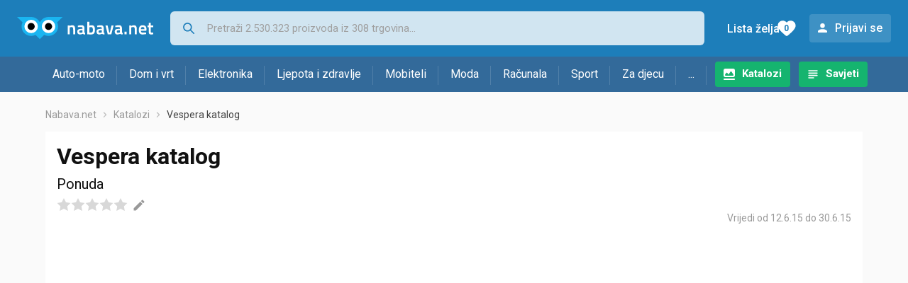

--- FILE ---
content_type: text/html;charset=utf-8
request_url: https://www.nabava.net/katalozi/vespera-katalog
body_size: 8772
content:
































   
   
   
   
      
   













































   
   
   
   
      
   








<!DOCTYPE html>
<html lang="hr">
<head>
    <meta charset="utf-8">

    
    
     
     
    <title>Vespera katalog novi - Ponuda</title>
    <meta http-equiv="X-UA-Compatible" content="IE=edge">
    <meta name="viewport" content="width=device-width, initial-scale=1, maximum-scale=1, shrink-to-fit=no, user-scalable=0">
    <meta name="mobile-web-app-capable" content="yes">
    <meta name="apple-mobile-web-app-capable" content="yes">
    <meta name="apple-mobile-web-app-status-bar-style" content="black-translucent">

    
    <meta name="referrer" content="origin-when-cross-origin">

    <meta name="description" content="Prelistaj Vespera katalog - Ponuda. Nova Vespera akcija aktualna je od 12.06.2015 do 30.06.2015. Pogledaj i ostale Vespera kataloge.">

    
    
    <meta name="apple-itunes-app" content="app-id=1100660049">
    
    

    <meta property="og:title" content="Vespera katalog novi - Ponuda">
    
    

    
    

    <link rel="icon" href="/static/slike/favicon.ico">
    <link rel="apple-touch-icon" href="/static/slike/logo/apple-touch-icon-graybg.png">
    <link rel="search" href="https://www.nabava.net/static/opensearch/nabava.net-opensearch.xml" title="Pretraživanje Nabava.net" type="application/opensearchdescription+xml">
    

    

    
































   
   
   
   
      
   















    
    
    
    
    <link rel="stylesheet" type="text/css" media="screen" href="/bundles/css/gzip_N377395562/vendor.css" />


    
    <script type="text/javascript" src="/bundles/js/gzip_N442858653/vendor.js" ></script>

    
    

    
    <link rel="stylesheet" type="text/css" media="screen" href="/bundles/css/gzip_N1263239885/redesign2020.css" />


    
    <script type="text/javascript" src="/bundles/js/gzip_1691880270/redesign2020.js" ></script>


    <script type="text/javascript">
      site.state.ctx = "";
   	  site.state.currentPage = "catalog";
      site.state.idsToCheck = [];
   	  site.state.productId = "";
   	  site.state.requestedUrl = "katalozi/vespera-katalog";
      site.state.user.hashedEmail = "";
      site.state.user.gaId = "";
      site.state.user.loggedIn = false;
      site.state.noOfItemsInAutocomplete = 6;
   	  site.state.webDomainId = 1;
      site.state.urls = {
              chartjs: "/static/redesign2020/vendor/Chart.min.js",
              ballooncss: "/static/redesign2020/vendor/balloon.css",
              leafletjs: "/static/redesign2020/vendor/leaflet/leaflet.js",
              leafletcss: "/static/redesign2020/vendor/leaflet/leaflet.css",
              quagga: "/static/redesign2020/vendor/quagga-0.12.1.min.js",
      };
   	  site.init();
   	  
   </script>
   
    
   
   






















































<script async='async' src='https://securepubads.g.doubleclick.net/tag/js/gpt.js' crossorigin="anonymous"></script>

<script type='text/javascript'>
	window.googletag = window.googletag || {cmd: []};
	googletag.cmd.push(function() {
		







































































































































































































































































































































































	
		
			
				googletag.defineSlot('/1033846/nabava.net_Sredina_1x1', [[1,1],[300,50],[300,100],[300,150],[300,250],[320,50],[320,100],[728,90],[970,90],[970,250]], 'div-gpt-ad-1347027521651-Sredina_1x1').addService(googletag.pubads());
				
			
			
		
	


























		
		
		
		
			googletag.pubads().setTargeting("dfp_catalo", "one");
		
		
		
			googletag.pubads().setTargeting("uri", "/katalozi/vespera-katalog");
		
		
			
		googletag.pubads().enableSingleRequest();
		googletag.pubads().collapseEmptyDivs();
 

		googletag.enableServices();
	});
</script>


   
    
    <link rel="stylesheet" href="https://fonts.googleapis.com/css?family=Roboto:300,400,500,700,900&subset=latin,latin-ext&display=swap" />

	
    
































   
   
   
   
      
   






<script>
dataLayer = [];
function gtag(){dataLayer.push(arguments);}


<!-- GA4 Parametri/varijable -->





<!-- GA4 Eventovi -->








</script>

<!-- XXX Seekandhit tracking code -->

  

  
  <!-- XXX Seekandhit tracking code -->
<script>
$(document).on('submit', '.header__search-form', function(){	
  var inputText = $('.header__search-form-input--search').val();
	
  var trackingData = {
    'searchTerm': inputText,
	'selectedTerm': '',
	'pageType': site.state.currentPage,
	'userId': parseInt(site.state.user.gaId) || null,
	'loggedInStatus': site.state.user.loggedIn.toString(),
	'emailValue': site.state.user.hashedEmail || ''
  };
  
  dataLayer.push({
    'event': 'gtmt.search',
    'trackingData': trackingData
  });
})
</script>
  































   
   
   
   
      
   






<!-- XXX Seekandhit tracking code -->
<script>
function calculateRedirectCost(priceArrays, price) {
    for (let i = 0; i < priceArrays.length; i++) {
        // priceArray format: [fromPrice, toPrice, redirectCost]
    	const priceArray = priceArrays[i];
        const fromPrice = priceArray[0];
        const endPrice = priceArray[1];
        const redirectCost = priceArray[2];

        if (endPrice === null) {
            // Handles the case where endPrice is null (infinity)
            if (price >= fromPrice) {
                return redirectCost;
            }
        } else {
            if ((price >= fromPrice) && (price < endPrice)) {
                return redirectCost;
            }
        }
    }
    
    // If no matching range is found (ideally should never happen)
    return null;
}

$(document).on('click', '.offer__buttons-to-store', function () {
	
	<!-- Navigation bar information -->
	var navigationCategory, productCategory, productSubcategory;
	if($("ol.breadcrumbs li").length < 5){
	  var navigationCategory =  $(".breadcrumbs__item:nth-child(2)").find("a").text();
	  var productCategory = $(".breadcrumbs__item:nth-child(3)").find("a").text();
	  var productSubcategory = $(".breadcrumbs__item:nth-child(4)").find("a").text();

	} else {
	  var navigationCategory =  $(".breadcrumbs__item:nth-child(2)").find("a").text();
	  var productCategory = $(".breadcrumbs__item:nth-last-child(3)").find("a").text();
	  var productSubcategory = $(".breadcrumbs__item:nth-last-child(2)").find("a").text();		
	}
	
	<!-- Offer information -->
	var offerName = $(this).closest('.offer').find('.offer__name h2').text();
	var offerId = $(this).closest('.offer').find('.offer__buttons-wishlist').data("id").toString();
	var offerPrice = $(this).closest('.offer').find('.offer__price:first').text().slice(0,-2);
	offerPrice = parseFloat(offerPrice.replace(/\./g, '').replace(',', '.'));
	
	
		
	
	var offerRedirectionPrice = calculateRedirectCost([], offerPrice);
	if (($(this).closest('.offer').hasClass("offer--featured")) && (offerRedirectionPrice !== null)) {
		offerRedirectionPrice *= 1.3;
		offerRedirectionPrice = parseFloat(offerRedirectionPrice.toFixed(2));
	}
	
	<!-- Product information -->
	var productName = $(".product-page__title").text();
	var productId = site.state.productId;
	
	
	<!-- Other information -->
	var pageType = site.state.currentPage;
	var currency = 'EUR';
	var userId = parseInt(site.state.user.gaId) || null;
	var loggedInStatus = site.state.user.loggedIn.toString();
	var emailValue = site.state.user.hashedEmail || '';
	
	dataLayer.push({
		'event': 'gtmt.paidClick',
		'trackingData':{
			'navigationCategory': navigationCategory,
			'productCategory': productCategory,
			'productSubcategory': productSubcategory,
			'offerName': offerName,
			'offerId': offerId,
			'offerPrice': offerPrice,
			'offerRedirectionPrice': offerRedirectionPrice,
			'pageType': pageType,
			'currency': currency,
			'userId': userId,
			'productId': productId,
			'productName': productName,
			'loggedInStatus': loggedInStatus,
			'emailValue': emailValue
		}
	});
});

</script>


<!-- Google Tag Manager -->
<script>(function(w,d,s,l,i){w[l]=w[l]||[];w[l].push({'gtm.start':
new Date().getTime(),event:'gtm.js'});var f=d.getElementsByTagName(s)[0],
j=d.createElement(s),dl=l!='dataLayer'?'&l='+l:'';j.async=true;j.src=
'https://www.googletagmanager.com/gtm.js?id='+i+dl;f.parentNode.insertBefore(j,f);
})(window,document,'script','dataLayer','GTM-TMSBNPC');</script>
<!-- End Google Tag Manager -->
        
    <script type="application/ld+json">
    {
      "@context" : "https://schema.org",
      "@type" : "WebSite",
      "name" : "Nabava.net",
      "url" : "https://www.nabava.net"
    }
  </script>
  
</head>


<body  >
    <header class="header ">
        <div class="header__first-row">
            <a class="header__logo header__logo--full" href="/" title="Nabava.net - gdje pametna kupnja započinje"><img src="/static/redesign2020/images/logo-full-1.svg" alt="Nabava.net" width="229" height="40"></a>
            <a class="header__logo header__logo--normal" href="/" title="Nabava.net - gdje pametna kupnja započinje"><img src="/static/redesign2020/images/logo-simple-1.svg" alt="Nabava.net" width="192" height="32"></a>
            <a class="header__logo header__logo--minimal" href="/" title="Nabava.net - gdje pametna kupnja započinje"><img src="/static/redesign2020/images/logo-basic.svg" alt="Nabava.net" width="65" height="32"></a>

            <form class="header__search-form" action="/search.php" method="GET">
                
	                
                <input class="header__search-form-input header__search-form-input--search" id="headerSearch" type="search" name="q" autocomplete="off" tabIndex="1" placeholder="Pretraži 2.530.323 proizvoda iz 308 trgovina..." value="" >
		        
                
                
                
            </form>
            
            <div class="header__first-row-links">
				
	                <a class='header__link header__link-catalog' href="/katalozi">Katalozi</a>
                
                
	                
	                
	                	
	                	<a class='header__link header__link-articles' href="/clanci">Savjeti</a>
	                	
                	
                
                <a class='header__link header__link-wishlist' href="/wishlist">
                	<span class="header__link-wishlist-label">Lista želja</span>
                	<span class="header__link-wishlist-counter wishlist-quantity">0</span>
                </a>

                
                    
                    
                        <div data-modal-url="/login" class='header__link header__link-login' data-show-modal>Prijavi se</div>
                    
                
            </div>
            <div class="header__toggle-buttons">
                <div class="header__toggle-search"></div>
                
                <a href="/wishlist" class="header__link header__link-wishlist hidden--desktop hidden--tablet">
                    <span class="header__link-wishlist-counter wishlist-quantity ">0</span>
                </a>
                <div class="header__toggle-menu"></div>
            </div>
        </div>

        <nav class="nav" data-body-scroll-lock-ignore="true">
            <div class="nav__links">
                
                
            
            
            	  
	                <a class='nav__link nav__link--catalog' href="/katalozi">Katalozi</a>
                
                
                
                   
                   <a class='nav__link nav__link--articles' href="/clanci">Savjeti</a>
                
                 

            </div>

            
            
                
                
                    <a href="/logout" class='nav__account-login'>Prijavi se</a>
                
            

            <ul class="nav__sections">
                
                
                    <li class="nav__section" data-name="2188">
                        
                        <a class="nav__section-name " href="/auto-moto">Auto-moto</a>
                        
                        
                        
                        <div class="nav__section-dropdown nav__section-dropdown--left">
                            <div class="nav__popular-categories">
                                <div class="nav__popular-categories-title">Popularno</div>
                                
                                
                                    <a class="nav__popular-category" href="/zimske-auto-gume">Zimske auto gume</a>
                                
                                    <a class="nav__popular-category" href="/cjelogodisnje-gume">Cjelogodišnje gume</a>
                                
                                    <a class="nav__popular-category" href="/ljetne-auto-gume">Ljetne auto gume</a>
                                
                                    <a class="nav__popular-category" href="/auto-zarulje">Auto žarulje</a>
                                
                                    <a class="nav__popular-category" href="/kamere-za-auto">Kamere za auto</a>
                                
                            </div>
                            
                            <div class="nav__popular-categories">
                                <div class="nav__popular-categories-title">Izdvojeno</div>
                                
                                    <a class="nav__popular-category" href="/punjaci-za-elektricna-vozila">Punjači za električna vozila</a>
                                
                                    <a class="nav__popular-category" href="/autoradio">Autoradio</a>
                                
                                    <a class="nav__popular-category" href="/autopresvlake">Autopresvlake</a>
                                
                                    <a class="nav__popular-category" href="/kamere-za-auto">Kamere za auto</a>
                                
                                    <a class="nav__popular-category" href="/auto-cerade">Auto cerade</a>
                                
                            </div>                            
                            
                            <div class="nav__loading"><div class="nav__loading__loader"></div></div>
                            
                        </div>
                    </li>
                
                
                    <li class="nav__section" data-name="2191">
                        
                        <a class="nav__section-name " href="/dom-i-vrt">Dom i vrt</a>
                        
                        
                        
                        <div class="nav__section-dropdown nav__section-dropdown--left">
                            <div class="nav__popular-categories">
                                <div class="nav__popular-categories-title">Popularno</div>
                                
                                
                                    <a class="nav__popular-category" href="/hladnjaci-s-ledenicom">Hladnjaci s ledenicom</a>
                                
                                    <a class="nav__popular-category" href="/perilice-rublja">Perilice rublja</a>
                                
                                    <a class="nav__popular-category" href="/aparati-za-kavu">Aparati za kavu</a>
                                
                                    <a class="nav__popular-category" href="/klima-uredaji">Klima uređaji</a>
                                
                                    <a class="nav__popular-category" href="/stapni-usisavaci">Štapni usisavači</a>
                                
                            </div>
                            
                            <div class="nav__popular-categories">
                                <div class="nav__popular-categories-title">Izdvojeno</div>
                                
                                    <a class="nav__popular-category" href="/blanjalice">Blanjalice</a>
                                
                                    <a class="nav__popular-category" href="/pile">Pile</a>
                                
                                    <a class="nav__popular-category" href="/aparati-za-tjesteninu">Aparati za tjesteninu</a>
                                
                                    <a class="nav__popular-category" href="/aparati-za-vakumiranje">Aparati za vakumiranje</a>
                                
                                    <a class="nav__popular-category" href="/grijalice-i-radijatori">Grijalice i radijatori</a>
                                
                            </div>                            
                            
                            <div class="nav__loading"><div class="nav__loading__loader"></div></div>
                            
                        </div>
                    </li>
                
                
                    <li class="nav__section" data-name="2194">
                        
                        <a class="nav__section-name " href="/elektronika">Elektronika</a>
                        
                        
                        
                        <div class="nav__section-dropdown nav__section-dropdown--left">
                            <div class="nav__popular-categories">
                                <div class="nav__popular-categories-title">Popularno</div>
                                
                                
                                    <a class="nav__popular-category" href="/mobiteli">Mobiteli</a>
                                
                                    <a class="nav__popular-category" href="/prijenosna-racunala">Prijenosna računala</a>
                                
                                    <a class="nav__popular-category" href="/monitori">Monitori</a>
                                
                                    <a class="nav__popular-category" href="/televizori">Televizori</a>
                                
                                    <a class="nav__popular-category" href="/graficke-kartice">Grafičke kartice</a>
                                
                            </div>
                            
                            <div class="nav__loading"><div class="nav__loading__loader"></div></div>
                            
                        </div>
                    </li>
                
                
                    <li class="nav__section" data-name="2197">
                        
                        <a class="nav__section-name " href="/ljepota-i-zdravlje">Ljepota i zdravlje</a>
                        
                        
                        
                        <div class="nav__section-dropdown nav__section-dropdown--left">
                            <div class="nav__popular-categories">
                                <div class="nav__popular-categories-title">Popularno</div>
                                
                                
                                    <a class="nav__popular-category" href="/tlakomjeri">Tlakomjeri</a>
                                
                                    <a class="nav__popular-category" href="/sisaci-i-trimeri">Šišači i trimeri</a>
                                
                                    <a class="nav__popular-category" href="/susilo-za-kosu">Sušilo za kosu</a>
                                
                                    <a class="nav__popular-category" href="/brijaci-aparati">Brijaći aparati</a>
                                
                                    <a class="nav__popular-category" href="/muski-parfemi">Muški parfemi</a>
                                
                            </div>
                            
                            <div class="nav__popular-categories">
                                <div class="nav__popular-categories-title">Izdvojeno</div>
                                
                                    <a class="nav__popular-category" href="/osobne-vage">Osobne vage</a>
                                
                                    <a class="nav__popular-category" href="/aspiratori-za-nos">Aspiratori za nos</a>
                                
                                    <a class="nav__popular-category" href="/ipl-uredaji">IPL uređaji</a>
                                
                                    <a class="nav__popular-category" href="/tlakomjeri">Tlakomjeri</a>
                                
                                    <a class="nav__popular-category" href="/tusevi-za-zube">Tuševi za zube</a>
                                
                            </div>                            
                            
                            <div class="nav__loading"><div class="nav__loading__loader"></div></div>
                            
                        </div>
                    </li>
                
                
                    <li class="nav__section" data-name="2200">
                        
                        <a class="nav__section-name nav__section-name--no-dropdown" href="/mobiteli">Mobiteli</a>
                        
                        
                        
                        <div class="nav__section-dropdown nav__section-dropdown--center">
                            <div class="nav__popular-categories">
                                <div class="nav__popular-categories-title">Popularno</div>
                                
                                
                                    <a class="nav__popular-category" href="/mobiteli">Mobiteli</a>
                                
                            </div>
                            
                            <div class="nav__loading"><div class="nav__loading__loader"></div></div>
                            
                        </div>
                    </li>
                
                
                    <li class="nav__section" data-name="2203">
                        
                        <a class="nav__section-name " href="/moda">Moda</a>
                        
                        
                        
                        <div class="nav__section-dropdown nav__section-dropdown--center">
                            <div class="nav__popular-categories">
                                <div class="nav__popular-categories-title">Popularno</div>
                                
                                
                                    <a class="nav__popular-category" href="/satovi">Satovi</a>
                                
                                    <a class="nav__popular-category" href="/zenske-jakne">Ženske jakne</a>
                                
                                    <a class="nav__popular-category" href="/muske-jakne-i-kaputi">Muške jakne i kaputi</a>
                                
                                    <a class="nav__popular-category" href="/novcanici">Novčanici</a>
                                
                                    <a class="nav__popular-category" href="/zenske-cizme-i-gleznjace">Ženske čizme i gležnjače</a>
                                
                            </div>
                            
                            <div class="nav__popular-categories">
                                <div class="nav__popular-categories-title">Izdvojeno</div>
                                
                                    <a class="nav__popular-category" href="/novcanici">Novčanici</a>
                                
                                    <a class="nav__popular-category" href="/putni-jastuci">Putni jastuci</a>
                                
                                    <a class="nav__popular-category" href="/neseseri">Neseseri</a>
                                
                                    <a class="nav__popular-category" href="/kisobrani">Kišobrani</a>
                                
                                    <a class="nav__popular-category" href="/uklanjaci-mucica">Uklanjači mucica</a>
                                
                            </div>                            
                            
                            <div class="nav__loading"><div class="nav__loading__loader"></div></div>
                            
                        </div>
                    </li>
                
                
                    <li class="nav__section" data-name="2206">
                        
                        <a class="nav__section-name " href="/racunala">Računala</a>
                        
                        
                        
                        <div class="nav__section-dropdown nav__section-dropdown--center">
                            <div class="nav__popular-categories">
                                <div class="nav__popular-categories-title">Popularno</div>
                                
                                
                                    <a class="nav__popular-category" href="/prijenosna-racunala">Prijenosna računala</a>
                                
                                    <a class="nav__popular-category" href="/monitori">Monitori</a>
                                
                                    <a class="nav__popular-category" href="/graficke-kartice">Grafičke kartice</a>
                                
                                    <a class="nav__popular-category" href="/radna-memorija-ram">Radna memorija (RAM)</a>
                                
                                    <a class="nav__popular-category" href="/ssd-disk">SSD disk</a>
                                
                            </div>
                            
                            <div class="nav__popular-categories">
                                <div class="nav__popular-categories-title">Izdvojeno</div>
                                
                                    <a class="nav__popular-category" href="/access-point">Access point</a>
                                
                                    <a class="nav__popular-category" href="/e-book-reader">E-Book reader</a>
                                
                                    <a class="nav__popular-category" href="/gaming-volani">Gaming volani</a>
                                
                                    <a class="nav__popular-category" href="/olovke-za-tablete">Olovke za tablete</a>
                                
                                    <a class="nav__popular-category" href="/graficki-tableti">Grafički tableti</a>
                                
                            </div>                            
                            
                            <div class="nav__loading"><div class="nav__loading__loader"></div></div>
                            
                        </div>
                    </li>
                
                
                    <li class="nav__section" data-name="2209">
                        
                        <a class="nav__section-name " href="/sport">Sport</a>
                        
                        
                        
                        <div class="nav__section-dropdown nav__section-dropdown--right">
                            <div class="nav__popular-categories">
                                <div class="nav__popular-categories-title">Popularno</div>
                                
                                
                                    <a class="nav__popular-category" href="/trake-za-trcanje">Trake za trčanje</a>
                                
                                    <a class="nav__popular-category" href="/elektricni-romobili">Električni romobili</a>
                                
                                    <a class="nav__popular-category" href="/fitness-narukvice-i-satovi">Fitness narukvice i satovi</a>
                                
                                    <a class="nav__popular-category" href="/elektricni-bicikli">Električni bicikli</a>
                                
                                    <a class="nav__popular-category" href="/bicikli">Bicikli</a>
                                
                            </div>
                            
                            <div class="nav__popular-categories">
                                <div class="nav__popular-categories-title">Izdvojeno</div>
                                
                                    <a class="nav__popular-category" href="/hoverboard">Hoverboard</a>
                                
                                    <a class="nav__popular-category" href="/steperi">Steperi</a>
                                
                                    <a class="nav__popular-category" href="/sobni-bicikli">Sobni bicikli</a>
                                
                                    <a class="nav__popular-category" href="/utezi-i-sipke">Utezi i šipke</a>
                                
                                    <a class="nav__popular-category" href="/orbitrek">Orbitrek</a>
                                
                                    <a class="nav__popular-category" href="/proteini">Proteini</a>
                                
                            </div>                            
                            
                            <div class="nav__loading"><div class="nav__loading__loader"></div></div>
                            
                        </div>
                    </li>
                
                
                    <li class="nav__section" data-name="2212">
                        
                        <a class="nav__section-name " href="/za-djecu">Za djecu</a>
                        
                        
                        
                        <div class="nav__section-dropdown nav__section-dropdown--right">
                            <div class="nav__popular-categories">
                                <div class="nav__popular-categories-title">Popularno</div>
                                
                                
                                    <a class="nav__popular-category" href="/drustvene-igre">Društvene igre</a>
                                
                                    <a class="nav__popular-category" href="/lego-kocke">Lego kocke</a>
                                
                                    <a class="nav__popular-category" href="/djecji-satovi">Dječji satovi</a>
                                
                                    <a class="nav__popular-category" href="/autosjedalice">Autosjedalice</a>
                                
                                    <a class="nav__popular-category" href="/igracke-za-bebe">Igračke za bebe</a>
                                
                            </div>
                            
                            <div class="nav__popular-categories">
                                <div class="nav__popular-categories-title">Izdvojeno</div>
                                
                                    <a class="nav__popular-category" href="/auti-za-djecu">Auti za djecu</a>
                                
                                    <a class="nav__popular-category" href="/djecja-zastita">Dječja zaštita</a>
                                
                                    <a class="nav__popular-category" href="/putni-krevetici">Putni krevetići</a>
                                
                                    <a class="nav__popular-category" href="/baby-monitori">Baby Monitori</a>
                                
                                    <a class="nav__popular-category" href="/njihaljke-za-bebe">Njihaljke za bebe</a>
                                
                            </div>                            
                            
                            <div class="nav__loading"><div class="nav__loading__loader"></div></div>
                            
                        </div>
                    </li>
                
                
                    <li class="nav__section" data-name="2215">
                        
                        <a class="nav__section-name " href="/ostalo">...</a>
                        
                        
                        
                        <div class="nav__section-dropdown nav__section-dropdown--right">
                            <div class="nav__popular-categories">
                                <div class="nav__popular-categories-title">Popularno</div>
                                
                                
                                    <a class="nav__popular-category" href="/nekategorizirano">Nekategorizirano</a>
                                
                                    <a class="nav__popular-category" href="/baterije">Baterije</a>
                                
                                    <a class="nav__popular-category" href="/kalkulatori">Kalkulatori</a>
                                
                                    <a class="nav__popular-category" href="/kave">Kave</a>
                                
                                    <a class="nav__popular-category" href="/papiri">Papiri</a>
                                
                            </div>
                            
                            <div class="nav__loading"><div class="nav__loading__loader"></div></div>
                            
                        </div>
                    </li>
                
            </ul>
        </nav>

    </header>

    <div class="content-overlay "></div>

    <main class="content  ">

        
        
       	























	
			
		
			
			
				
				
					
					<div class="topbannercontainer">		
					
					<div id='div-gpt-ad-1347027521651-Sredina_1x1'>
						<script>
						googletag.cmd.push(function() { googletag.display('div-gpt-ad-1347027521651-Sredina_1x1'); });
						</script>
					</div>
					
					
					</div>		
						
				
			
		
	


        

        
         





































   
   
   
   
      
   





















<nav>
    <ol class="breadcrumbs ">
        
            <li class="breadcrumbs__item">
                <a class="breadcrumbs__link" href="/" title="Nabava.net">Nabava.net</a>
                
                
            </li>
        
        
            
            
                
                
                    
                
                
                    <li class="breadcrumbs__item">
                        
                            
                            
                                <a href="/katalozi" class="breadcrumbs__link">Katalozi</a>
                                
                                
                            
                        
                    </li>
                

                
                
                
            
        

        
        
        
        
            <li class="breadcrumbs__item"><span class="breadcrumbs__last-item">Vespera katalog</span></li>
        
    </ol>
</nav>

<script type="application/ld+json">
{
  "@context": "https://schema.org",
  "@type": "BreadcrumbList",
  "itemListElement": [{
	"@type": "ListItem", "position": 1, "name": "Nabava.net", "item": "https://www.nabava.net"} ,{ "@type": "ListItem", "position": 2, "name": "Katalozi", "item": "https://www.nabava.net/katalozi"}
 ] }
</script>



<div class="container-with-sidebar">
    <div class="container-with-sidebar__contents">

        
        <div class="catalog-page ">
            <a href="/katalozi?s=550"><h1 class="catalog-page__store">Vespera katalog</h1></a>
            <h3 class="catalog-page__name">Ponuda</h3>
            
            <div class="raty catalog-page__raty" data-catalog-id="7306">

                
                <div class="raty__rate ">
                    <input name="grade" type="text" value='0' hidden="hidden" />
                    <div class="raty__rate-star"></div>
                    <div class="raty__rate-star"></div>
                    <div class="raty__rate-star"></div>
                    <div class="raty__rate-star"></div>
                    <div class="raty__rate-star"></div>
                    <div class="raty__rate-reset hidden">ukloni</div>
                    <div class="raty__rate-submit hidden">ocijeni</div>
                </div>
                <button class="raty__rate-toggle"></button>
            </div>
            <div class="catalog-page__period">
                Vrijedi
                
                    od 12.6.15
                         
                
                    
                    do 30.6.15
                
            </div>

            <div class="catalog-page__catalog-container">
                
            </div>

            <div class="catalog-page__metadata">
	            <div class="catalog-page__other-catalogs-trgovina">
	                Pogledaj <a href="/katalozi?s=550">ostale kataloge</a> ove trgovine
	
	                <div class="catalog-page__links">
	                    Budi u toku, prati kataloge putem:
	                    <a href="https://www.facebook.com/NabavaNetKatalozi/" class="catalog-page__link-facebook"
	                        data-log-ga-event data-event-category="Catalog follow" data-event-action="RSS" data-event-label="www.nabava.netkatalozi/vespera-katalog"></a>
	                    <a href="/rss/katalozi" class="catalog-page__link-rss"
	                        data-log-ga-event data-event-category="Catalog follow" data-event-action="Facebook" data-event-label="www.nabava.netkatalozi/vespera-katalog"></a>
	                </div>
	            </div>
                <div class="catalog-page__all-catalogs">
                    <a class="button button--catalogs" href="/katalozi">Svi katalozi</a>
                </div>
            </div>
        </div>

        
        
        































   
   
   
   
      
   










<div class="search-results-header">

	
		<div class="search-results-header__result-number">
	        13
	        kataloga
	    </div>
    
    
   	    
</div>

<div class="catalog-grid">
    
        
































   
   
   
   
      
   

























<div class="catalog ">
    <a title="Lidl - Tjedna akcija (Otvara u novom prozoru)" href="/out.php?catalog=94949&fullUrl=https%3a%2f%2fwww.nabava.net%2fkatalozi%2flidl__949494" data-log-ga-event data-event-category="Catalog click" data-event-action="CatalogStore Lidl" data-event-label="CatalogId 94949">
        <img class="catalog__image" src="/slike/katalozi/2026/01/94949/thumb_lidl.jpg" alt="Lidl - Tjedna akcija"  loading="lazy" width="150" height="212" />
        <h2 class="catalog__store">Lidl
            katalog
        </h2>
    </a>
    <h3 class="catalog__name">
        Tjedna akcija
        
    </h3>
    <div class="catalog__period">
        
            od 12.1.26
        
        
            
            
                do 18.1.26
            
        
    </div>
</div>
    
        
































   
   
   
   
      
   

























<div class="catalog ">
    <a title="Kaufland - Tjedna akcija (Otvara u novom prozoru)" href="/out.php?catalog=95035&fullUrl=https%3a%2f%2fwww.nabava.net%2fkatalozi%2fkaufland-katalog" data-log-ga-event data-event-category="Catalog click" data-event-action="CatalogStore Kaufland" data-event-label="CatalogId 95035">
        <img class="catalog__image" src="/slike/katalozi/2026/01/95035/thumb_kaufland.jpg" alt="Kaufland - Tjedna akcija"  loading="lazy" width="150" height="212" />
        <h2 class="catalog__store">Kaufland
            katalog
        </h2>
    </a>
    <h3 class="catalog__name">
        Tjedna akcija
        
    </h3>
    <div class="catalog__period">
        
            od 14.1.26
        
        
            
            
                do 20.1.26
            
        
    </div>
</div>
    
        
































   
   
   
   
      
   

























<div class="catalog ">
    <a title="Lidl - Tjedna akcija (Otvara u novom prozoru)" href="/out.php?catalog=95047&fullUrl=https%3a%2f%2fwww.nabava.net%2fkatalozi%2flidl-katalog" data-log-ga-event data-event-category="Catalog click" data-event-action="CatalogStore Lidl" data-event-label="CatalogId 95047">
        <img class="catalog__image" src="/slike/katalozi/2026/01/95047/thumb_lidl.jpg" alt="Lidl - Tjedna akcija"  loading="lazy" width="150" height="212" />
        <h2 class="catalog__store">Lidl
            katalog
        </h2>
    </a>
    <h3 class="catalog__name">
        Tjedna akcija
        
    </h3>
    <div class="catalog__period">
        
            od 19.1.26
        
        
            
            
                do 25.1.26
            
        
    </div>
</div>
    
        
































   
   
   
   
      
   

























<div class="catalog ">
    <a title="Pevex - Siječanj (Otvara u novom prozoru)" href="/out.php?catalog=95039&fullUrl=https%3a%2f%2fwww.nabava.net%2fkatalozi%2fpevex-katalog" data-log-ga-event data-event-category="Catalog click" data-event-action="CatalogStore Pevex" data-event-label="CatalogId 95039">
        <img class="catalog__image" src="/slike/katalozi/2026/01/95039/thumb_pevex.jpg" alt="Pevex - Siječanj"  loading="lazy" width="150" height="212" />
        <h2 class="catalog__store">Pevex
            katalog
        </h2>
    </a>
    <h3 class="catalog__name">
        Siječanj
        
    </h3>
    <div class="catalog__period">
        
            od 8.1.26
        
        
            
            
                do 2.2.26
            
        
    </div>
</div>
    
        
































   
   
   
   
      
   

























<div class="catalog ">
    <a title="Interspar - Mega bon (Otvara u novom prozoru)" href="/out.php?catalog=94907&fullUrl=https%3a%2f%2fwww.nabava.net%2fkatalozi%2finterspar__949074" data-log-ga-event data-event-category="Catalog click" data-event-action="CatalogStore Interspar" data-event-label="CatalogId 94907">
        <img class="catalog__image" src="/slike/katalozi/2026/01/94907/thumb_interspar.jpg" alt="Interspar - Mega bon"  loading="lazy" width="150" height="212" />
        <h2 class="catalog__store">Interspar
            katalog
        </h2>
    </a>
    <h3 class="catalog__name">
        Mega bon
        
    </h3>
    <div class="catalog__period">
        
            od 7.1.26
        
        
            
            
                do 27.1.26
            
        
    </div>
</div>
    
        
































   
   
   
   
      
   

























<div class="catalog ">
    <a title="KTC - Igračke i tekstil (Otvara u novom prozoru)" href="/out.php?catalog=95021&fullUrl=https%3a%2f%2fwww.nabava.net%2fkatalozi%2fktc__950214" data-log-ga-event data-event-category="Catalog click" data-event-action="CatalogStore KTC" data-event-label="CatalogId 95021">
        <img class="catalog__image" src="/slike/katalozi/2026/01/95021/thumb_ktc.jpg" alt="KTC - Igračke i tekstil"  loading="lazy" width="150" height="212" />
        <h2 class="catalog__store">KTC
            katalog
        </h2>
    </a>
    <h3 class="catalog__name">
        Igračke i tekstil
        
    </h3>
    <div class="catalog__period">
        
            od 14.1.26
        
        
            
            
                do 27.1.26
            
        
    </div>
</div>
    
        
































   
   
   
   
      
   

























<div class="catalog ">
    <a title="Bauhaus - Siječanj (Otvara u novom prozoru)" href="/out.php?catalog=94931&fullUrl=https%3a%2f%2fwww.nabava.net%2fkatalozi%2fbauhaus-katalog" data-log-ga-event data-event-category="Catalog click" data-event-action="CatalogStore Bauhaus" data-event-label="CatalogId 94931">
        <img class="catalog__image" src="/slike/katalozi/2026/01/94931/thumb_bauhaus.jpg" alt="Bauhaus - Siječanj"  loading="lazy" width="150" height="212" />
        <h2 class="catalog__store">Bauhaus
            katalog
        </h2>
    </a>
    <h3 class="catalog__name">
        Siječanj
        
    </h3>
    <div class="catalog__period">
        
            od 1.1.26
        
        
            
            
                do 28.1.26
            
        
    </div>
</div>
    
        
































   
   
   
   
      
   

























<div class="catalog ">
    <a title="Lesnina - Dom inspiracije (Otvara u novom prozoru)" href="/out.php?catalog=94947&fullUrl=https%3a%2f%2fwww.nabava.net%2fkatalozi%2flesnina-katalog" data-log-ga-event data-event-category="Catalog click" data-event-action="CatalogStore Lesnina" data-event-label="CatalogId 94947">
        <img class="catalog__image" src="/slike/katalozi/2026/01/94947/thumb_lesnina.jpg" alt="Lesnina - Dom inspiracije"  loading="lazy" width="150" height="212" />
        <h2 class="catalog__store">Lesnina
            katalog
        </h2>
    </a>
    <h3 class="catalog__name">
        Dom inspiracije
        
    </h3>
    <div class="catalog__period">
        
            od 7.1.26
        
        
            
            
                do 22.1.26
            
        
    </div>
</div>
    
        
































   
   
   
   
      
   

























<div class="catalog ">
    <a title="Jysk - Aktualna ponuda (Otvara u novom prozoru)" href="/out.php?catalog=94903&fullUrl=https%3a%2f%2fwww.nabava.net%2fkatalozi%2fjysk-katalog" data-log-ga-event data-event-category="Catalog click" data-event-action="CatalogStore Jysk" data-event-label="CatalogId 94903">
        <img class="catalog__image" src="/slike/katalozi/2026/01/94903/thumb_jysk.png" alt="Jysk - Aktualna ponuda"  loading="lazy" width="150" height="212" />
        <h2 class="catalog__store">Jysk
            katalog
        </h2>
    </a>
    <h3 class="catalog__name">
        Aktualna ponuda
        
    </h3>
    <div class="catalog__period">
        
            od 7.1.26
        
        
            
            
                do 1.2.26
            
        
    </div>
</div>
    
        
































   
   
   
   
      
   

























<div class="catalog ">
    <a title="Harvey Norman - Sezonsko sniženje (Otvara u novom prozoru)" href="/out.php?catalog=94997&fullUrl=https%3a%2f%2fwww.nabava.net%2fkatalozi%2fharvey-norman-katalog" data-log-ga-event data-event-category="Catalog click" data-event-action="CatalogStore Harvey Norman" data-event-label="CatalogId 94997">
        <img class="catalog__image" src="/slike/katalozi/2026/01/94997/thumb_harvey-norman.jpg" alt="Harvey Norman - Sezonsko sniženje"  loading="lazy" width="150" height="212" />
        <h2 class="catalog__store">Harvey Norman
            katalog
        </h2>
    </a>
    <h3 class="catalog__name">
        Sezonsko sniženje
        
    </h3>
    <div class="catalog__period">
        
            od 7.1.26
        
        
            
            
                do 21.1.26
            
        
    </div>
</div>
    
        
































   
   
   
   
      
   

























<div class="catalog ">
    <a title="Lesnina - Sanjiva zima (Otvara u novom prozoru)" href="/out.php?catalog=94945&fullUrl=https%3a%2f%2fwww.nabava.net%2fkatalozi%2flesnina__949454" data-log-ga-event data-event-category="Catalog click" data-event-action="CatalogStore Lesnina" data-event-label="CatalogId 94945">
        <img class="catalog__image" src="/slike/katalozi/2026/01/94945/thumb_lesnina.jpg" alt="Lesnina - Sanjiva zima"  loading="lazy" width="150" height="212" />
        <h2 class="catalog__store">Lesnina
            katalog
        </h2>
    </a>
    <h3 class="catalog__name">
        Sanjiva zima
        
    </h3>
    <div class="catalog__period">
        
            od 7.1.26
        
        
            
            
                do 22.1.26
            
        
    </div>
</div>
    
        
































   
   
   
   
      
   

























<div class="catalog ">
    <a title="Bačelić - Siječanj (Otvara u novom prozoru)" href="/out.php?catalog=94933&fullUrl=https%3a%2f%2fwww.nabava.net%2fkatalozi%2fbacelic-katalog" data-log-ga-event data-event-category="Catalog click" data-event-action="CatalogStore Ba\u010Deli\u0107" data-event-label="CatalogId 94933">
        <img class="catalog__image" src="/slike/katalozi/2026/01/94933/thumb_bacelic.jpg" alt="Bačelić - Siječanj"  loading="lazy" width="150" height="212" />
        <h2 class="catalog__store">Bačelić
            katalog
        </h2>
    </a>
    <h3 class="catalog__name">
        Siječanj
        
    </h3>
    <div class="catalog__period">
        
            od 1.1.26
        
        
            
            
                do 31.1.26
            
        
    </div>
</div>
    
        
































   
   
   
   
      
   

























<div class="catalog ">
    <a title="Igračke Denis - Ljeto (Otvara u novom prozoru)" href="/out.php?catalog=91723&fullUrl=https%3a%2f%2fwww.nabava.net%2fkatalozi%2figracke-denis-katalog" data-log-ga-event data-event-category="Catalog click" data-event-action="CatalogStore Igra\u010Dke Denis" data-event-label="CatalogId 91723">
        <img class="catalog__image" src="/slike/katalozi/2025/07/91723/thumb_igracke-denis.jpg" alt="Igračke Denis - Ljeto"  loading="lazy" width="150" height="212" />
        <h2 class="catalog__store">Igračke Denis
            katalog
        </h2>
    </a>
    <h3 class="catalog__name">
        Ljeto
        
    </h3>
    <div class="catalog__period">
        
            od 24.7.25
        
        
    </div>
</div>
    
</div>

    </div>
</div>


































   
   
   
   
      
   






   </main>
   
   <footer class="footer">
      <div class="footer__content">
      
         <div class="footer__section footer__section-informations">
            <div class="footer__section-title">Informacije</div>
            <a href="/info/kontakt" class="footer__link" data-log-ga-event data-event-category="UI events" data-event-action="Footer click" data-event-label="Contact link footer click">Kontakt</a>
         
            <a href="/info/marketing" class="footer__link" data-log-ga-event data-event-category="UI events" data-event-action="Footer click" data-event-label="Marketing link footer click">Oglašavanje</a>
                  
            <a href="/info/pravila-privatnosti" class="footer__link" data-log-ga-event data-event-category="UI events" data-event-action="Footer click" data-event-label="Privacy rules link footer click">Pravila privatnosti</a>
            <a href="/info/uvjeti-koristenja" class="footer__link" data-log-ga-event data-event-category="UI events" data-event-action="Footer click" data-event-label="Usage terms link footer click">Uvjeti korištenja</a>
         
            <a href="/info/impressum" class="footer__link" data-log-ga-event data-event-category="UI events" data-event-action="Footer click" data-event-label="Impressum link footer click">Impressum</a>
         
         </div>
		    
         <div class="footer__section">
            <div class="footer__section-title">
            
			    
			    
					Za trgovine
			    
			            
            </div>
            <a href="/info/registerShop" class="footer__link footer__link--highlighted"  data-log-ga-event data-event-category="UI events" data-event-action="Footer click" data-event-label="Register store link footer click">Prijavi svoju trgovinu</a>
            <a href="/stores" class="footer__link" data-log-ga-event data-event-category="UI events" data-event-action="Footer click" data-event-label="Stores list link footer click">Trgovine</a>
            
			    
			    
		            <a href="/proizvodjaci" class="footer__link" data-log-ga-event data-event-category="UI events" data-event-action="Footer click" data-event-label="Brands list link footer click">Brendovi</a>
			    
			            
            
         </div>
         
         <div class="footer__section">
 <div class="footer__section-title">Kupovina</div>
 <a href="/clanci/e-commerce/kupovina-preko-interneta-iz-inozemstva-carina-porezi-i-ostalo-sto-trebate-znati-869t6" class="footer__link">Kupovina preko interneta</a>
 <a href="/clanci/e-commerce/sto-napraviti-u-slucaju-prijevare-prilikom-internet-kupovine-46t6" class="footer__link">Što napraviti u slučaju prijevare</a>
<a href="/clanci/vodici-za-kupovinu/koji-laptop-kupiti-2025-najbolji-vodic-za-kupovinu-laptopa-1299t6" class="footer__link">Koji laptop kupiti</a>
 <a href="/clanci/vodici-za-kupovinu/koji-televizor-kupiti-vodic-za-kupovinu-2025-2t6" class="footer__link">Koji TV kupiti</a>
 <a href="/clanci/vodici-za-kupovinu/vodic-za-kupovinu-usisavaca-413t6" class="footer__link">Koji usisavač kupiti</a>
 <a href="/clanci/vodici-za-kupovinu/koju-susilicu-rublja-kupiti-vodic-za-kupovinu-565t6" class="footer__link">Koju sušilicu rublja kupiti</a>
 </div>
 
 <div class="footer__section">
 <div class="footer__section-title">Za tebe</div>
 <a href="/mini-linije" class="footer__link">Mini linije</a>
 <a href="/aparati-za-kokice" class="footer__link">Aparat za kokice</a>
 <a href="/kuhanje-rize" class="footer__link">Kuhalo za rižu</a>
 <a href="/mlinci-za-kavu" class="footer__link">Mlinac za kavu</a>
 <a href="/klima-uredaji" class="footer__link">Klima uređaji</a>
 <a href="/lego-kocke" class="footer__link">Lego kocke</a>
 <a href="/susilo-za-kosu" class="footer__link">Sušila za kosu</a>
 </div>
 
 <div class="footer__section">
 <div class="footer__section-title">Izdvojene kategorije</div>
 <a href="/elektricni-romobili" class="footer__link">Električni romobil</a>
 <a href="/led-zarulje" class="footer__link">LED žarulje</a>
 <a href="/zamrzivaci-ledenice" class="footer__link">Zamrzivači / Ledenice</a>
 <a href="/brijaci-aparati" class="footer__link">Brijači aparati</a>
 <a href="/sobne-pregrade" class="footer__link">Sobne pregrade</a>
 <a href="/gaming-volani" class="footer__link">Gaming volani</a>
 <a href="/tlakomjeri" class="footer__link">Tlakomjer</a>
 <a href="/alkotesteri" class="footer__link">Alkotest</a>
 </div>
   
      
         <div class="footer__section footer__section-newsletter ">
            <div class="footer__section-title">Tjedno u inbox primaj</div>
            <a href="https://www.subscribepage.com/a6d5t9" class="footer__link" data-log-ga-event data-event-category="UI events" data-event-action="Footer click" data-event-label="Newsletter recommendations link footer click">- savjete i preporuke za kupovinu</a>
            <a href="https://www.subscribepage.com/i9b7h5" class="footer__link" data-log-ga-event data-event-category="UI events" data-event-action="Footer click" data-event-label="Newsletter catalog link footer click">- akcije, popuste i kataloge</a>
         </div>
      
   
   	
      
         <div class="footer__section footer__section-mobile-app">
            <div class="footer__section-title">Mobilna aplikacija</div>
            <a href="https://play.google.com/store/apps/details?id=com.nabava_net" class="footer__mobile-app footer__mobile-app--google-play" title="Android app"  data-log-ga-event data-event-category="UI events" data-event-action="Footer click" data-event-label="Android app link footer click"></a>
            <a href="https://apps.apple.com/us/app/nabava/id1100660049?ls=1" class="footer__mobile-app footer__mobile-app--app-store" title="IOS app"  data-log-ga-event data-event-category="UI events" data-event-action="Footer click" data-event-label="IOS app link footer click"></a>
         </div>
      
   
         <div class="footer__section footer__section-sites-links">
            <a href="#" class="footer__link footer__link--separated" data-log-ga-event data-event-category="UI events" data-event-action="Footer click" data-event-label="Nabava.net link footer click">© 2001-2026&nbsp;Nabava.net</a>
			           
            <a href="https://www.pametno.rs" class="footer__link footer__link--separated" data-log-ga-event data-event-category="UI events" data-event-action="Footer click" data-event-label="Pametno.rs link footer click">Pametno.rs</a>
            <a href="https://www.pametno.si" class="footer__link footer__link--separated" data-log-ga-event data-event-category="UI events" data-event-action="Footer click" data-event-label="Pametno.si link footer click">Pametno.si</a>
            
         </div>

      </div>
   </footer>   

   <div id="blueimp-gallery" class="blueimp-gallery blueimp-gallery-controls" aria-label="image gallery" aria-modal="true" role="dialog">
      <div class="slides" aria-live="polite"></div>
      <h3 class="title"></h3>
      
      <a class="close" aria-controls="blueimp-gallery" aria-label="close" aria-keyshortcuts="Escape"></a>
      <ol class="indicator"></ol>
   </div>





</body>
</html>


--- FILE ---
content_type: text/html; charset=utf-8
request_url: https://www.google.com/recaptcha/api2/aframe
body_size: 267
content:
<!DOCTYPE HTML><html><head><meta http-equiv="content-type" content="text/html; charset=UTF-8"></head><body><script nonce="DQCkbP5bNLvQL4GvmcqT4g">/** Anti-fraud and anti-abuse applications only. See google.com/recaptcha */ try{var clients={'sodar':'https://pagead2.googlesyndication.com/pagead/sodar?'};window.addEventListener("message",function(a){try{if(a.source===window.parent){var b=JSON.parse(a.data);var c=clients[b['id']];if(c){var d=document.createElement('img');d.src=c+b['params']+'&rc='+(localStorage.getItem("rc::a")?sessionStorage.getItem("rc::b"):"");window.document.body.appendChild(d);sessionStorage.setItem("rc::e",parseInt(sessionStorage.getItem("rc::e")||0)+1);localStorage.setItem("rc::h",'1768713460545');}}}catch(b){}});window.parent.postMessage("_grecaptcha_ready", "*");}catch(b){}</script></body></html>

--- FILE ---
content_type: image/svg+xml
request_url: https://www.nabava.net/static/redesign2020/images/rss.svg
body_size: 107
content:
<svg xmlns="http://www.w3.org/2000/svg" width="24" height="24" viewBox="0 0 24 24">
    <g fill="none" fill-rule="evenodd">
        <rect width="24" height="24" fill="#FFF" fill-opacity=".15" rx="3"/>
        <path fill="#0E73B5" fill-rule="nonzero" d="M9.003 16.972A2 2 0 0 1 7 18.969 1.999 1.999 0 0 1 5 16.972a2 2 0 0 1 2.001-1.997c1.106 0 2.002.894 2.002 1.997zm5.489 1.473c-.261-4.82-4.13-8.686-8.967-8.947A.5.5 0 0 0 5 9.997v1.499a.5.5 0 0 0 .465.499c3.495.227 6.296 3.015 6.524 6.51a.5.5 0 0 0 .5.464h1.503a.499.499 0 0 0 .5-.524zm4.508.01C18.737 11.163 12.858 5.262 5.516 5A.499.499 0 0 0 5 5.5v1.498a.5.5 0 0 0 .483.499c5.974.244 10.77 5.03 11.014 10.99a.5.5 0 0 0 .5.482H18.5c.282 0 .51-.233.5-.515z"/>
    </g>
</svg>


--- FILE ---
content_type: image/svg+xml
request_url: https://www.nabava.net/static/redesign2020/images/catalogues-subnav.svg
body_size: -36
content:
<svg xmlns="http://www.w3.org/2000/svg" width="20" height="20" viewBox="0 0 20 20">
    <g fill="#FFF" fill-rule="evenodd">
        <path fill-rule="nonzero" d="M17.111 16H2.89C2.4 16 2 16.45 2 17s.4 1 .889 1H17.11c.489 0 .889-.45.889-1s-.4-1-.889-1z"/>
        <path d="M18 4.4v7.2c0 1.32-1.08 2.4-2.4 2.4H4.4C3.08 14 2 12.92 2 11.6V4.4C2 3.08 3.08 2 4.4 2h11.2C16.92 2 18 3.08 18 4.4zm-2.204 5.809l-2.529-3.761c-.401-.582-1.184-.605-1.605-.022l-2.69 3.917-1.705-2.306c-.401-.56-1.164-.537-1.565.023l-1.485 2.127C3.695 10.925 4.177 12 5 12h9.993c.823 0 1.304-1.052.803-1.791z"/>
    </g>
</svg>


--- FILE ---
content_type: image/svg+xml
request_url: https://www.nabava.net/static/redesign2020/images/star-empty.svg
body_size: -164
content:
<svg xmlns="http://www.w3.org/2000/svg" width="20" height="20" viewBox="0 0 20 20">
    <path fill="#D8D8D8" fill-rule="evenodd" d="M10 15l-5.878 3.09 1.123-6.545L.489 6.91l6.572-.955L10 0l2.939 5.955 6.572.955-4.756 4.635 1.123 6.545z"/>
</svg>


--- FILE ---
content_type: image/svg+xml
request_url: https://www.nabava.net/static/redesign2020/images/facebook.svg
body_size: 260
content:
<?xml version="1.0" encoding="UTF-8"?>
<svg width="28px" height="28px" viewBox="0 0 28 28" version="1.1" xmlns="http://www.w3.org/2000/svg" xmlns:xlink="http://www.w3.org/1999/xlink">
    <!-- Generator: Sketch 54.1 (76490) - https://sketchapp.com -->
    <title>fb-28px</title>
    <desc>Created with Sketch.</desc>
    <g id="Product-Page" stroke="none" stroke-width="1" fill="none" fill-rule="evenodd">
        <g id="Nabava-(Desktop)-—-share-link" transform="translate(-422.000000, -345.000000)">
            <g id="share-modal" transform="translate(390.000000, 268.000000)">
                <g id="fb-28px" transform="translate(32.000000, 77.000000)">
                    <rect id="Rectangle" x="0" y="0" width="28" height="28"></rect>
                    <path d="M16.9096875,7.3203125 L18.7925,7.3203125 L18.7925,4.140625 C18.4682813,4.09765625 17.3510938,4 16.0503125,4 C13.3354688,4 11.4760938,5.65625 11.4760938,8.69921875 L11.4760938,11.5 L8.48,11.5 L8.48,15.0546875 L11.4760938,15.0546875 L11.4760938,24 L15.1479688,24 L15.1479688,15.0546875 L18.0229688,15.0546875 L18.48,11.5 L15.1479688,11.5 L15.1479688,9.05078125 C15.1479688,8.0234375 15.433125,7.3203125 16.9096875,7.3203125 Z" id="Path" fill="#0E73B5" fill-rule="nonzero"></path>
                </g>
            </g>
        </g>
    </g>
</svg>